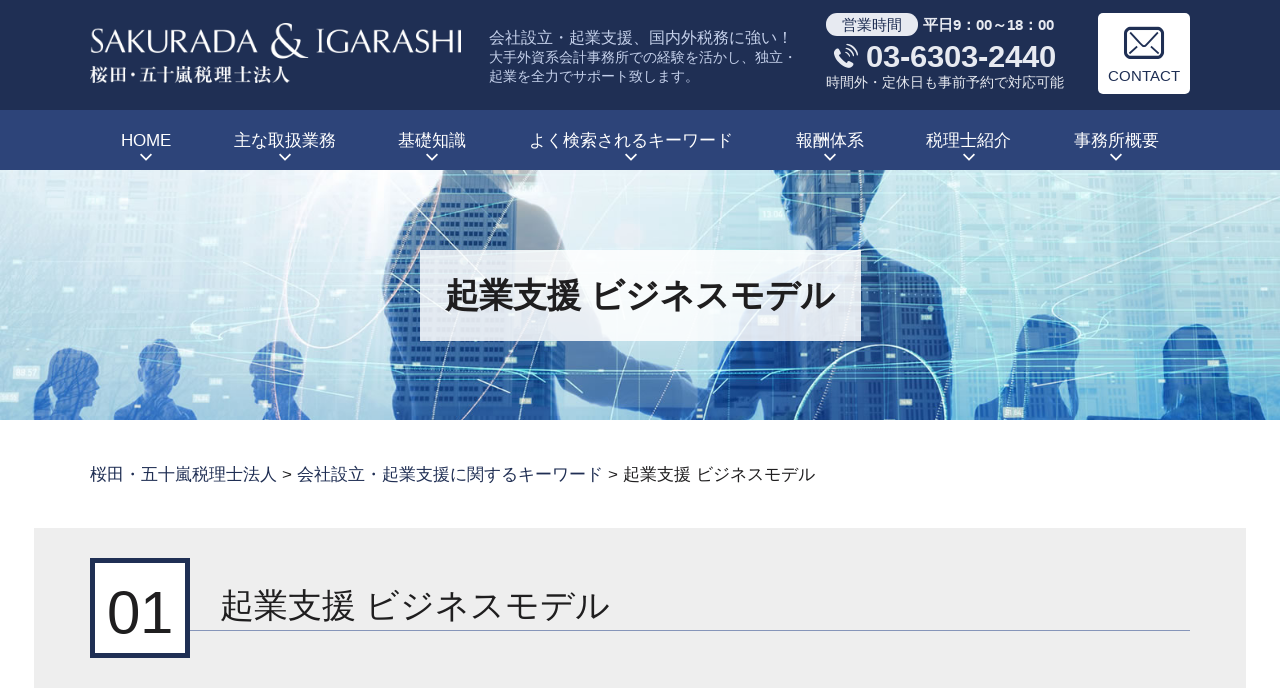

--- FILE ---
content_type: text/html; charset=UTF-8
request_url: https://skig-zeimusoudan.com/%E4%BC%9A%E7%A4%BE%E8%A8%AD%E7%AB%8B%E3%83%BB%E8%B5%B7%E6%A5%AD%E6%94%AF%E6%8F%B4%E3%81%AB%E9%96%A2%E3%81%99%E3%82%8B%E3%82%AD%E3%83%BC%E3%83%AF%E3%83%BC%E3%83%89/%E8%B5%B7%E6%A5%AD%E6%94%AF%E6%8F%B4-%E3%83%93%E3%82%B8%E3%83%8D%E3%82%B9%E3%83%A2%E3%83%87%E3%83%AB/
body_size: 64432
content:
<!DOCTYPE html>
<html lang="ja">
<!-- Google Tag Manager -->
<script>(function(w,d,s,l,i){w[l]=w[l]||[];w[l].push({'gtm.start':
new Date().getTime(),event:'gtm.js'});var f=d.getElementsByTagName(s)[0],
j=d.createElement(s),dl=l!='dataLayer'?'&l='+l:'';j.async=true;j.src=
'https://www.googletagmanager.com/gtm.js?id='+i+dl;f.parentNode.insertBefore(j,f);
})(window,document,'script','dataLayer','GTM-P5SFRPS');</script>
<!-- End Google Tag Manager -->
<head>
  <meta charset="utf-8">
  <meta http-equiv="X-UA-Compatible" content="IE=edge">
  <meta name="format-detection" content="telephone=no">
  <meta name="viewport" content="width=device-width, initial-scale=1, shrink-to-fit=no">
  <title>起業支援 ビジネスモデル | 桜田・五十嵐税理士法人</title>
  <meta name="description" content="">
  <meta name="keywords" content="">
  <link rel="stylesheet" href="https://skig-zeimusoudan.com/common/css/plugin.css">
  <link rel="stylesheet" href="https://skig-zeimusoudan.com/wp-content/themes/268_sakurada-igarashi/style.css">
  <link rel="stylesheet" href="https://skig-zeimusoudan.com/wp-content/themes/268_sakurada-igarashi/css/styles.css">
	
	<style>
		.wpcf7-submit{
			display:none;
		}
		.recaptcha-btn{
			display:block;
		}
		.grecaptcha-badge { margin: 10px 0; }
	</style>
	<script type="text/javascript">
		var contactform = [];
		var checkIfCalled = true;
		var renderGoogleInvisibleRecaptchaFront = function() {
			// prevent form submit from enter key
			jQuery("input[name=_wpcf7]").attr("class","formid");
				jQuery('.wpcf7-form').on('keyup keypress', "input", function(e) {
				  var keyCode = e.keyCode || e.which;
				  if (keyCode === 13) {
					e.preventDefault();
					return false;
				  }
				});

			jQuery('.wpcf7-submit').each(function(index){

				var checkexclude = 0;
				var form = jQuery(this).closest('.wpcf7-form');
				var value = jQuery(form).find(".formid").val();
				// check form exclude from invisible recaptcha
								if(checkexclude == 0){
					// Hide the form orig submit button
					form.find('.wpcf7-submit').hide();

					// Fetch class and value of orig submit button
					btnClasses = form.find('.wpcf7-submit').attr('class');
					btnValue = form.find('.wpcf7-submit').attr('value');

					// Add custom button and recaptcha holder

					form.find('.wpcf7-submit').after('<input type="button" id="wpcf-custom-btn-'+index+'" class="'+btnClasses+'  recaptcha-btn recaptcha-btn-type-css" value="'+btnValue+'" title="'+btnValue+'" >');
					form.append('<div class="recaptcha-holder" id="recaptcha-holder-'+index+'"></div>');
					// Recaptcha rendenr from here
					var holderId = grecaptcha.render('recaptcha-holder-'+index,{
								'sitekey':'6LfjidoZAAAAAGFN79Z74ZuDe3eERNcgL0jeuMeS',
								'size': 'invisible',
								'badge' : 'inline', // possible values: bottomright, bottomleft, inline
								'callback' : function (recaptchaToken) {
									//console.log(recaptchaToken);
									var response=jQuery('#recaptcha-holder-'+index).find('.g-recaptcha-response').val();
									//console.log(response);
									//Remove old response and store new respone
									jQuery('#recaptcha-holder-'+index).parent().find(".respose_post").remove();
									jQuery('#recaptcha-holder-'+index).after('<input type="hidden" name="g-recaptcha-response"  value="'+response+'" class="respose_post">')
									grecaptcha.reset(holderId);

									if(typeof customCF7Validator !== 'undefined'){
										if(!customCF7Validator(form)){
											return;
										}
									}
									// Call default Validator function
									else if(contactFormDefaultValidator(form)){
										return;
									}
									else{
										// hide the custom button and show orig submit button again and submit the form
										jQuery('#wpcf-custom-btn-'+index).hide();
										form.find('input[type=submit]').show();
										form.find("input[type=submit]").click();
										form.find('input[type=submit]').hide();
										jQuery('#wpcf-custom-btn-'+index).attr('style','');
									}
								}
						},false);

					// action call when click on custom button
					jQuery('#wpcf-custom-btn-'+index).click(function(event){
						event.preventDefault();
						// Call custom validator function
						if(typeof customCF7Validator == 'function'){
							if(!customCF7Validator(form)){
								return false;
							}
						}
						// Call default Validator function
						else if(contactFormDefaultValidator(form)){
							return false;
						}
						else if(grecaptcha.getResponse(holderId) != ''){
							grecaptcha.reset(holderId);
						}
						else{
							// execute the recaptcha challenge
							grecaptcha.execute(holderId);
						}
					});
				}
			});
		}
	</script><script  src="https://www.google.com/recaptcha/api.js?onload=renderGoogleInvisibleRecaptchaFront&render=explicit" async defer></script><link rel='dns-prefetch' href='//s.w.org' />
		<script type="text/javascript">
			window._wpemojiSettings = {"baseUrl":"https:\/\/s.w.org\/images\/core\/emoji\/11\/72x72\/","ext":".png","svgUrl":"https:\/\/s.w.org\/images\/core\/emoji\/11\/svg\/","svgExt":".svg","source":{"concatemoji":"https:\/\/skig-zeimusoudan.com\/wp-includes\/js\/wp-emoji-release.min.js?ver=4.9.15"}};
			!function(a,b,c){function d(a,b){var c=String.fromCharCode;l.clearRect(0,0,k.width,k.height),l.fillText(c.apply(this,a),0,0);var d=k.toDataURL();l.clearRect(0,0,k.width,k.height),l.fillText(c.apply(this,b),0,0);var e=k.toDataURL();return d===e}function e(a){var b;if(!l||!l.fillText)return!1;switch(l.textBaseline="top",l.font="600 32px Arial",a){case"flag":return!(b=d([55356,56826,55356,56819],[55356,56826,8203,55356,56819]))&&(b=d([55356,57332,56128,56423,56128,56418,56128,56421,56128,56430,56128,56423,56128,56447],[55356,57332,8203,56128,56423,8203,56128,56418,8203,56128,56421,8203,56128,56430,8203,56128,56423,8203,56128,56447]),!b);case"emoji":return b=d([55358,56760,9792,65039],[55358,56760,8203,9792,65039]),!b}return!1}function f(a){var c=b.createElement("script");c.src=a,c.defer=c.type="text/javascript",b.getElementsByTagName("head")[0].appendChild(c)}var g,h,i,j,k=b.createElement("canvas"),l=k.getContext&&k.getContext("2d");for(j=Array("flag","emoji"),c.supports={everything:!0,everythingExceptFlag:!0},i=0;i<j.length;i++)c.supports[j[i]]=e(j[i]),c.supports.everything=c.supports.everything&&c.supports[j[i]],"flag"!==j[i]&&(c.supports.everythingExceptFlag=c.supports.everythingExceptFlag&&c.supports[j[i]]);c.supports.everythingExceptFlag=c.supports.everythingExceptFlag&&!c.supports.flag,c.DOMReady=!1,c.readyCallback=function(){c.DOMReady=!0},c.supports.everything||(h=function(){c.readyCallback()},b.addEventListener?(b.addEventListener("DOMContentLoaded",h,!1),a.addEventListener("load",h,!1)):(a.attachEvent("onload",h),b.attachEvent("onreadystatechange",function(){"complete"===b.readyState&&c.readyCallback()})),g=c.source||{},g.concatemoji?f(g.concatemoji):g.wpemoji&&g.twemoji&&(f(g.twemoji),f(g.wpemoji)))}(window,document,window._wpemojiSettings);
		</script>
		<style type="text/css">
img.wp-smiley,
img.emoji {
	display: inline !important;
	border: none !important;
	box-shadow: none !important;
	height: 1em !important;
	width: 1em !important;
	margin: 0 .07em !important;
	vertical-align: -0.1em !important;
	background: none !important;
	padding: 0 !important;
}
</style>
<link rel='stylesheet' id='contact-form-7-css'  href='https://skig-zeimusoudan.com/wp-content/plugins/contact-form-7/includes/css/styles.css?ver=5.2.2' type='text/css' media='all' />
<link rel='stylesheet' id='wp-pagenavi-css'  href='https://skig-zeimusoudan.com/wp-content/plugins/wp-pagenavi/pagenavi-css.css?ver=2.70' type='text/css' media='all' />
<script type='text/javascript' src='https://skig-zeimusoudan.com/wp-includes/js/jquery/jquery.js?ver=1.12.4'></script>
<script type='text/javascript' src='https://skig-zeimusoudan.com/wp-includes/js/jquery/jquery-migrate.min.js?ver=1.4.1'></script>
<script type='text/javascript' src='https://skig-zeimusoudan.com/wp-content/plugins/cf7-invisible-recaptcha/js/cf7_invisible_recaptcha.js?ver=1.2.3'></script>
<link rel='https://api.w.org/' href='https://skig-zeimusoudan.com/wp-json/' />
<link rel="EditURI" type="application/rsd+xml" title="RSD" href="https://skig-zeimusoudan.com/xmlrpc.php?rsd" />
<link rel="wlwmanifest" type="application/wlwmanifest+xml" href="https://skig-zeimusoudan.com/wp-includes/wlwmanifest.xml" /> 
<link rel='prev' title='会社設立 必要書類' href='https://skig-zeimusoudan.com/%e4%bc%9a%e7%a4%be%e8%a8%ad%e7%ab%8b%e3%83%bb%e8%b5%b7%e6%a5%ad%e6%94%af%e6%8f%b4%e3%81%ab%e9%96%a2%e3%81%99%e3%82%8b%e3%82%ad%e3%83%bc%e3%83%af%e3%83%bc%e3%83%89/%e4%bc%9a%e7%a4%be%e8%a8%ad%e7%ab%8b-%e5%bf%85%e8%a6%81%e6%9b%b8%e9%a1%9e/' />
<link rel='next' title='会社設立 税理士 費用' href='https://skig-zeimusoudan.com/%e4%bc%9a%e7%a4%be%e8%a8%ad%e7%ab%8b%e3%83%bb%e8%b5%b7%e6%a5%ad%e6%94%af%e6%8f%b4%e3%81%ab%e9%96%a2%e3%81%99%e3%82%8b%e3%82%ad%e3%83%bc%e3%83%af%e3%83%bc%e3%83%89/%e4%bc%9a%e7%a4%be%e8%a8%ad%e7%ab%8b-%e7%a8%8e%e7%90%86%e5%a3%ab-%e8%b2%bb%e7%94%a8/' />
<link rel="canonical" href="https://skig-zeimusoudan.com/%e4%bc%9a%e7%a4%be%e8%a8%ad%e7%ab%8b%e3%83%bb%e8%b5%b7%e6%a5%ad%e6%94%af%e6%8f%b4%e3%81%ab%e9%96%a2%e3%81%99%e3%82%8b%e3%82%ad%e3%83%bc%e3%83%af%e3%83%bc%e3%83%89/%e8%b5%b7%e6%a5%ad%e6%94%af%e6%8f%b4-%e3%83%93%e3%82%b8%e3%83%8d%e3%82%b9%e3%83%a2%e3%83%87%e3%83%ab/" />
<link rel='shortlink' href='https://skig-zeimusoudan.com/?p=587' />
<link rel="alternate" type="application/json+oembed" href="https://skig-zeimusoudan.com/wp-json/oembed/1.0/embed?url=https%3A%2F%2Fskig-zeimusoudan.com%2F%25e4%25bc%259a%25e7%25a4%25be%25e8%25a8%25ad%25e7%25ab%258b%25e3%2583%25bb%25e8%25b5%25b7%25e6%25a5%25ad%25e6%2594%25af%25e6%258f%25b4%25e3%2581%25ab%25e9%2596%25a2%25e3%2581%2599%25e3%2582%258b%25e3%2582%25ad%25e3%2583%25bc%25e3%2583%25af%25e3%2583%25bc%25e3%2583%2589%2F%25e8%25b5%25b7%25e6%25a5%25ad%25e6%2594%25af%25e6%258f%25b4-%25e3%2583%2593%25e3%2582%25b8%25e3%2583%258d%25e3%2582%25b9%25e3%2583%25a2%25e3%2583%2587%25e3%2583%25ab%2F" />
<link rel="alternate" type="text/xml+oembed" href="https://skig-zeimusoudan.com/wp-json/oembed/1.0/embed?url=https%3A%2F%2Fskig-zeimusoudan.com%2F%25e4%25bc%259a%25e7%25a4%25be%25e8%25a8%25ad%25e7%25ab%258b%25e3%2583%25bb%25e8%25b5%25b7%25e6%25a5%25ad%25e6%2594%25af%25e6%258f%25b4%25e3%2581%25ab%25e9%2596%25a2%25e3%2581%2599%25e3%2582%258b%25e3%2582%25ad%25e3%2583%25bc%25e3%2583%25af%25e3%2583%25bc%25e3%2583%2589%2F%25e8%25b5%25b7%25e6%25a5%25ad%25e6%2594%25af%25e6%258f%25b4-%25e3%2583%2593%25e3%2582%25b8%25e3%2583%258d%25e3%2582%25b9%25e3%2583%25a2%25e3%2583%2587%25e3%2583%25ab%2F&#038;format=xml" />
<script src='https://mediamaker-26.com/?dm=14528b67fa5f3f93e34fdc270353aa49&amp;action=load&amp;blogid=9&amp;siteid=1&amp;t=145970494&amp;back=https%3A%2F%2Fskig-zeimusoudan.com%2F%25E4%25BC%259A%25E7%25A4%25BE%25E8%25A8%25AD%25E7%25AB%258B%25E3%2583%25BB%25E8%25B5%25B7%25E6%25A5%25AD%25E6%2594%25AF%25E6%258F%25B4%25E3%2581%25AB%25E9%2596%25A2%25E3%2581%2599%25E3%2582%258B%25E3%2582%25AD%25E3%2583%25BC%25E3%2583%25AF%25E3%2583%25BC%25E3%2583%2589%2F%25E8%25B5%25B7%25E6%25A5%25AD%25E6%2594%25AF%25E6%258F%25B4-%25E3%2583%2593%25E3%2582%25B8%25E3%2583%258D%25E3%2582%25B9%25E3%2583%25A2%25E3%2583%2587%25E3%2583%25AB%2F' type='text/javascript'></script>		<style type="text/css">.recentcomments a{display:inline !important;padding:0 !important;margin:0 !important;}</style>
		<style type="text/css">.broken_link, a.broken_link {
	text-decoration: line-through;
}</style></head>
<body>
<!-- Google Tag Manager (noscript) -->
<noscript><iframe src="https://www.googletagmanager.com/ns.html?id=GTM-P5SFRPS"
height="0" width="0" style="display:none;visibility:hidden"></iframe></noscript>
<!-- End Google Tag Manager (noscript) -->
  <!-- ▼wrapper -->
  <div class="wrapper" id="wrapper">
    <!-- ▼header -->
    <header class="header" id="header">
      <h1 class="page-title" id="page-title">
        <span class="page-title-container">
          <span class="page-title-inner">
              <span class="page-title-name">起業支援 ビジネスモデル</span>
	          </span>
        </span>
      </h1>
      <div class="inner">
        <p class="header-logo">
          <a class="header-link" href="https://skig-zeimusoudan.com">
            <img src="https://skig-zeimusoudan.com/wp-content/themes/268_sakurada-igarashi/img/base/logo.png" alt="桜田・五十嵐税理士法人">
          </a>
        </p>
        <div class="header-content">
          <div class="header-text">
            <p class="lead">会社設立・起業支援、国内外税務に強い！</p>
            <p>大手外資系会計事務所での経験を活かし、独立・起業を全力でサポート致します。</p>
          </div>
          <div class="header-contact">
            <div class="global-contact primary">
              <div class="global-contact-items">
                <div class="global-contact-item tel">
                  <dl class="tel-time">
                    <dt>営業時間</dt>
                    <dd>平日9：00～18：00</dd>
                  </dl>
                  <p><a class="tel-link" href="tel:03-6303-2440" onclick="ga('send', 'event', 'reserve_banner_irie', 'click', 'content');"><span class="tel-num"><span>03-6303-2440</span></span></a></p>
                  <p><span class="tel-text">時間外・定休日も事前予約で対応可能</span></p>
                </div>
                <div class="global-contact-item mail">
                  <p><a class="mail-link" href="https://skig-zeimusoudan.com/inq/"><span class="mail-text">CONTACT</span></a></p>
                </div>
              </div>
            </div>
          </div>
        </div>
      </div>
      <div class="tel-button"><a href="tel:03-6303-2440" onclick="ga('send', 'event', 'reserve_banner_irie', 'click', 'content');"><span class="icon icon-tel"></span></a></div>
      <div class="contact-button"><a href="https://skig-zeimusoudan.com/inq/"><span class="icon icon-mail"></span></a></div>
    </header>
    <!-- ▲header -->
    <!-- ▼nav -->
    <nav class="nav" id="nav">
      <div class="inner">
        <ul class="main-nav" id="main-nav">
          <li class="nav-item nav-home" id="nav-home"><a class="nav-link" href="https://skig-zeimusoudan.com"><span>HOME</span></a></li>
          <li class="nav-item nav-business" id="nav-business"><a class="nav-link" href="https://skig-zeimusoudan.com/#business"><span>主な取扱業務</span></a></li>
          <li class="nav-item nav-knowledge" id="nav-knowledge"><a class="nav-link" href="#knowledge"><span>基礎知識</span></a></li>
          <li class="nav-item nav-keyword" id="nav-keyword"><a class="nav-link" href="#keyword"><span>よく検索されるキーワード</span></a></li>
          <li class="nav-item nav-fee" id="nav-fee"><a class="nav-link" href="https://skig-zeimusoudan.com/fee/"><span>報酬体系</span></a></li>
          <li class="nav-item nav-staff" id="nav-staff"><a class="nav-link" href="#staff"><span>税理士紹介</span></a></li>
          <li class="nav-item nav-office" id="nav-office"><a class="nav-link" href="#office"><span>事務所概要</span></a></li>
        </ul>
        <div class="nav-close-button" id="nav-close-button"><span class="nav-button-icon"></span></div>
      </div>
    </nav>
		<!-- ▲nav -->
		<!-- ▼main -->
    <main class="main" id="main">
      <div class="pankz">
<!-- Breadcrumb NavXT 6.5.0 -->
<span property="itemListElement" typeof="ListItem"><a property="item" typeof="WebPage" title="Go to 桜田・五十嵐税理士法人." href="https://skig-zeimusoudan.com" class="home" ><span property="name">桜田・五十嵐税理士法人</span></a><meta property="position" content="1"></span> &gt; <span property="itemListElement" typeof="ListItem"><a property="item" typeof="WebPage" title="Go to the 会社設立・起業支援に関するキーワード category archives." href="https://skig-zeimusoudan.com/%e4%bc%9a%e7%a4%be%e8%a8%ad%e7%ab%8b%e3%83%bb%e8%b5%b7%e6%a5%ad%e6%94%af%e6%8f%b4%e3%81%ab%e9%96%a2%e3%81%99%e3%82%8b%e3%82%ad%e3%83%bc%e3%83%af%e3%83%bc%e3%83%89/" class="taxonomy category" ><span property="name">会社設立・起業支援に関するキーワード</span></a><meta property="position" content="2"></span> &gt; <span property="itemListElement" typeof="ListItem"><span property="name" class="post post-post current-item">起業支援 ビジネスモデル</span><meta property="url" content="https://skig-zeimusoudan.com/%e4%bc%9a%e7%a4%be%e8%a8%ad%e7%ab%8b%e3%83%bb%e8%b5%b7%e6%a5%ad%e6%94%af%e6%8f%b4%e3%81%ab%e9%96%a2%e3%81%99%e3%82%8b%e3%82%ad%e3%83%bc%e3%83%af%e3%83%bc%e3%83%89/%e8%b5%b7%e6%a5%ad%e6%94%af%e6%8f%b4-%e3%83%93%e3%82%b8%e3%83%8d%e3%82%b9%e3%83%a2%e3%83%87%e3%83%ab/"><meta property="position" content="3"></span>      </div>
      <div class="inner">


        <section class="gutter detail-section">
          <header class="section-header">
            <div class="section-header-inner">
              <p class="section-number"><span>01</span></p>
              <div class="section-head">
                <h2 class="section-heading">起業支援 ビジネスモデル</h2>
                <!-- <p class="section-caption"><span></span></p> -->
              </div>
            </div>
          </header>
					<div class="inner">
						<div class="detail">
							<div class="detail-text">
								<ul class="post-list cfx"><li class="cfx"><a href="https://skig-zeimusoudan.com/list/kaisha-setsuritsu/%e4%bc%9a%e7%a4%be%e8%a8%ad%e7%ab%8b%e5%be%8c%e3%81%ae%e6%94%af%e6%8f%b4/">会社設立後の支援</a><p>  会社設立・<mark>起業支援</mark>は桜田・五十嵐税理士法人におまかせください 桜田・五十嵐税理士法人では、全国対応で「税務相談」、「会社設立」、「国際税務」などに関する税務相談を承っております。「一般税務」に関してお困りのことがございましたら、お気軽に当事務所までお問い合わせください。</p></li><li><a href="https://skig-zeimusoudan.com/list/kaisha-setsuritsu/%e4%bc%9a%e7%a4%be%e8%a8%ad%e7%ab%8b%e5%89%8d%e3%83%bb%e8%a8%ad%e7%ab%8b%e5%be%8c%e3%81%ab%e3%81%8b%e3%81%8b%e3%82%8b%e8%b2%bb%e7%94%a8/">会社設立前・設立後にかかる費用</a><p>  会社設立・<mark>起業支援</mark>は桜田・五十嵐税理士法人におまかせください 桜田・五十嵐税理士法人では、全国対応で「税務相談」、「会社設立」、「国際税務」などに関する税務相談を承っております。「一般税務」に関してお困りのことがございましたら、お気軽に当事務所までお問い合わせください。</p></li><li><a href="https://skig-zeimusoudan.com/list/kaisha-setsuritsu/%e4%bc%9a%e7%a4%be%e5%bd%a2%e6%85%8b%e3%81%ae%e9%81%b8%e3%81%b3%e6%96%b9%e6%a0%aa%e5%bc%8f%e4%bc%9a%e7%a4%be%e3%80%81%e5%90%88%e5%90%8c%e4%bc%9a%e7%a4%be%e3%80%81%e5%90%88%e5%90%8d%e4%bc%9a%e7%a4%be/">会社形態の選び方(株式会社、合同会社、合名会社、合資会社)</a><p>  会社設立・<mark>起業支援</mark>は桜田・五十嵐税理士法人におまかせください 桜田・五十嵐税理士法人では、全国対応で「税務相談」、「会社設立」、「国際税務」などに関する税務相談を承っております。「一般税務」に関してお困りのことがございましたら、お気軽に当事務所までお問い合わせください。</p></li><li><a href="https://skig-zeimusoudan.com/list/kaisha-setsuritsu/%e8%b5%b7%e6%a5%ad%e3%81%ab%e5%bf%85%e8%a6%81%e3%81%aa%e3%81%93%e3%81%a8%e3%81%a8%e3%81%af/">起業に必要なこととは</a><p>  会社設立・<mark>起業支援</mark>は桜田・五十嵐税理士法人におまかせください 桜田・五十嵐税理士法人では、全国対応で「税務相談」、「会社設立」、「国際税務」などに関する税務相談を承っております。「一般税務」に関してお困りのことがございましたら、お気軽に当事務所までお問い合わせください。</p></li><li><a href="https://skig-zeimusoudan.com/list/kaisha-setsuritsu/%e4%bc%9a%e7%a4%be%e8%a8%ad%e7%ab%8b%e3%81%be%e3%81%a7%e3%81%ae%e6%b5%81%e3%82%8c/">会社設立までの流れ</a><p>  会社設立・<mark>起業支援</mark>は桜田・五十嵐税理士法人におまかせください 桜田・五十嵐税理士法人では、全国対応で「税務相談」、「会社設立」、「国際税務」などに関する税務相談を承っております。「一般税務」に関してお困りのことがございましたら、お気軽に当事務所までお問い合わせください。</p></li></ul>							</div>
							<div class="detail-paging">
								<div class="detail-paging-subsection">
									<div class="prev"><a href="https://skig-zeimusoudan.com/%e4%bc%9a%e7%a4%be%e8%a8%ad%e7%ab%8b%e3%83%bb%e8%b5%b7%e6%a5%ad%e6%94%af%e6%8f%b4%e3%81%ab%e9%96%a2%e3%81%99%e3%82%8b%e3%82%ad%e3%83%bc%e3%83%af%e3%83%bc%e3%83%89/%e4%bc%9a%e7%a4%be%e8%a8%ad%e7%ab%8b-%e7%a8%8e%e7%90%86%e5%a3%ab-%e8%b2%bb%e7%94%a8/" rel="next">« 会社設立 税理士 費用</a></div>
									<div class="next"><a href="https://skig-zeimusoudan.com/%e4%bc%9a%e7%a4%be%e8%a8%ad%e7%ab%8b%e3%83%bb%e8%b5%b7%e6%a5%ad%e6%94%af%e6%8f%b4%e3%81%ab%e9%96%a2%e3%81%99%e3%82%8b%e3%82%ad%e3%83%bc%e3%83%af%e3%83%bc%e3%83%89/%e4%bc%9a%e7%a4%be%e8%a8%ad%e7%ab%8b-%e5%bf%85%e8%a6%81%e6%9b%b8%e9%a1%9e/" rel="prev">会社設立 必要書類 »</a></div>
								</div>
								<div class="detail-paging-subsection">
									<div class="back"><a href="https://skig-zeimusoudan.com/%e4%bc%9a%e7%a4%be%e8%a8%ad%e7%ab%8b%e3%83%bb%e8%b5%b7%e6%a5%ad%e6%94%af%e6%8f%b4%e3%81%ab%e9%96%a2%e3%81%99%e3%82%8b%e3%82%ad%e3%83%bc%e3%83%af%e3%83%bc%e3%83%89">一覧に戻る</a></div>
								</div>
							</div>
						</div>
					</div>
				</section>

        <section class="section knowledge-section anchor-point" id="knowledge">
          <header class="section-header">
            <div class="section-header-inner">
              <p class="section-number"><span>02</span></p>
              <div class="section-head">
                <h2 class="section-heading">当事務所が提供する基礎知識</h2>
                <p class="section-caption"><span>Basic Knowledge</span></p>
              </div>
            </div>
          </header>
          <div class="inner">
            <div class="knowledge">
              <ul class="knowledge-list list-style-none">
                <li class="knowledge-topics">
                  <a href="https://skig-zeimusoudan.com/kaisha-setsuritsu/%e4%bc%9a%e7%a4%be%e8%a8%ad%e7%ab%8b%e5%89%8d%e3%83%bb%e8%a8%ad%e7%ab%8b%e5%be%8c%e3%81%ab%e3%81%8b%e3%81%8b%e3%82%8b%e8%b2%bb%e7%94%a8/" class="knowledge-link">
                    <div class="knowledge-items">
                      <div class="knowledge-item img">
                        <p class="knowledge-img"><span><img width="90" height="90" src="https://skig-zeimusoudan.com/wp-content/uploads/sites/9/2023/02/souzoku-image-8.jpg" class="attachment-thumbnail size-thumbnail wp-post-image" alt="" /></span></p>
                      </div>
                      <div class="knowledge-item text">                     
                        <h3 class="knowledge-title">会社設立前・設立後に...</h3>
                        <p class="knowledge-body">会社を設立する際には、会社設立前や設立後にかかる費用を押さえておく必要があります。会社を設立する際には一体どの [&hellip;]</p>
                      </div>
                    </div>
                  </a>
                </li>
                <li class="knowledge-topics">
                  <a href="https://skig-zeimusoudan.com/zeimu/%e7%af%80%e7%a8%8e%e5%af%be%e7%ad%96/" class="knowledge-link">
                    <div class="knowledge-items">
                      <div class="knowledge-item img">
                        <p class="knowledge-img"><span><img width="90" height="90" src="https://skig-zeimusoudan.com/wp-content/uploads/sites/9/2023/02/image-t-31.jpg" class="attachment-thumbnail size-thumbnail wp-post-image" alt="" /></span></p>
                      </div>
                      <div class="knowledge-item text">                     
                        <h3 class="knowledge-title">節税対策</h3>
                        <p class="knowledge-body">個人事業主でも法人でも節税対策を行うことで、手元にキャッシュを残しておくことが出来ます。節税対策といっても様々 [&hellip;]</p>
                      </div>
                    </div>
                  </a>
                </li>
                <li class="knowledge-topics">
                  <a href="https://skig-zeimusoudan.com/international/%e6%b5%b7%e5%a4%96%e3%81%ae%e8%b2%a1%e7%94%a3%e3%81%ab%e3%81%8b%e3%81%8b%e3%82%8b%e7%9b%b8%e7%b6%9a%e7%a8%8e%e3%82%92%e6%b8%9b%e3%82%89%e3%81%9b%e3%82%8b%e5%a4%96%e5%9b%bd%e7%a8%8e%e9%a1%8d%e6%8e%a7/" class="knowledge-link">
                    <div class="knowledge-items">
                      <div class="knowledge-item img">
                        <p class="knowledge-img"><span><img width="90" height="90" src="https://skig-zeimusoudan.com/wp-content/uploads/sites/9/2023/02/image-t-132.jpg" class="attachment-thumbnail size-thumbnail wp-post-image" alt="" /></span></p>
                      </div>
                      <div class="knowledge-item text">                     
                        <h3 class="knowledge-title">海外の財産にかかる相...</h3>
                        <p class="knowledge-body">海外の財産を相続するとき、相続税の外国税額控除を利用できる可能性があります。外国税額控除とは、外国で課税された [&hellip;]</p>
                      </div>
                    </div>
                  </a>
                </li>
                <li class="knowledge-topics">
                  <a href="https://skig-zeimusoudan.com/zeimu/%e6%b1%ba%e7%ae%97%e3%81%8c%e8%b5%a4%e5%ad%97%e3%81%ae%e5%a0%b4%e5%90%88%e3%81%a7%e3%82%82%e6%b3%95%e4%ba%ba%e7%a8%8e%e3%81%af%e6%89%95%e3%82%8f%e3%81%aa%e3%81%91%e3%82%8c%e3%81%b0%e3%81%84%e3%81%91/" class="knowledge-link">
                    <div class="knowledge-items">
                      <div class="knowledge-item img">
                        <p class="knowledge-img"><span><img width="90" height="90" src="https://skig-zeimusoudan.com/wp-content/uploads/sites/9/2023/02/souzoku-image-2.jpg" class="attachment-thumbnail size-thumbnail wp-post-image" alt="" /></span></p>
                      </div>
                      <div class="knowledge-item text">                     
                        <h3 class="knowledge-title">決算が赤字の場合でも...</h3>
                        <p class="knowledge-body">法人税とは、会社の利益にかかる税金のことを指します。会社の決算において、赤字の場合には法人税の支払いについては [&hellip;]</p>
                      </div>
                    </div>
                  </a>
                </li>
                <li class="knowledge-topics">
                  <a href="https://skig-zeimusoudan.com/zeimu/%e7%a8%8e%e5%8b%99%e4%bc%9a%e8%a8%88%e4%b8%80%e8%88%ac/" class="knowledge-link">
                    <div class="knowledge-items">
                      <div class="knowledge-item img">
                        <p class="knowledge-img"><span><img width="90" height="90" src="https://skig-zeimusoudan.com/wp-content/uploads/sites/9/2023/02/image-9.jpg" class="attachment-thumbnail size-thumbnail wp-post-image" alt="" /></span></p>
                      </div>
                      <div class="knowledge-item text">                     
                        <h3 class="knowledge-title">税務会計一般</h3>
                        <p class="knowledge-body">税理士には税務相談が出来る、ということをよく言われますが、具体的にはどのようなことが税理士に出来るのでしょうか [&hellip;]</p>
                      </div>
                    </div>
                  </a>
                </li>
                <li class="knowledge-topics">
                  <a href="https://skig-zeimusoudan.com/zeimu/%e7%a8%8e%e7%90%86%e5%a3%ab%e3%81%ab%e7%9b%b8%e7%b6%9a%e7%a8%8e%e3%81%ae%e7%9b%b8%e8%ab%87%e3%82%92%e3%81%97%e3%81%9f%e3%81%bb%e3%81%86%e3%81%8c%e3%81%84%e3%81%84%e3%82%b1%e3%83%bc%e3%82%b9%e3%81%a8/" class="knowledge-link">
                    <div class="knowledge-items">
                      <div class="knowledge-item img">
                        <p class="knowledge-img"><span><img width="90" height="90" src="https://skig-zeimusoudan.com/wp-content/uploads/sites/9/2023/02/image-t-123.jpg" class="attachment-thumbnail size-thumbnail wp-post-image" alt="" /></span></p>
                      </div>
                      <div class="knowledge-item text">                     
                        <h3 class="knowledge-title">税理士に相続税の相談...</h3>
                        <p class="knowledge-body">相続税は、相続する財産に対して課せられる税金で、申告や手続きには複雑なルールが多く、税理士に相談するべきか、判 [&hellip;]</p>
                      </div>
                    </div>
                  </a>
                </li>
              </ul>
            </div>
          </div>
        </section>

        <section class="section keyword-section anchor-point" id="keyword">
          <header class="section-header">
            <div class="section-header-inner">
              <p class="section-number"><span>03</span></p>
              <div class="section-head">
                <h2 class="section-heading">よく検索されるキーワード</h2>
                <p class="section-caption"><span>Search Keyword</span></p>
              </div>
            </div>
          </header>
          <div class="inner">
            <div class="keyword">
              <ul class="keyword-items list-style-none">
                <li class="keyword-item">
                  <div class="keyword-item-inner">
                    <div class="keyword-head accordion-button">
                      <h3 class="keyword-heading">会社設立・起業支援に<br />関するキーワード</h3>
                    </div>
                    <div class="keyword-body accordion-panel">
                      <div class="keyword-list-container">
                        <ul class="keyword-list">
                          <li><a href="https://skig-zeimusoudan.com/%e4%bc%9a%e7%a4%be%e8%a8%ad%e7%ab%8b%e3%83%bb%e8%b5%b7%e6%a5%ad%e6%94%af%e6%8f%b4%e3%81%ab%e9%96%a2%e3%81%99%e3%82%8b%e3%82%ad%e3%83%bc%e3%83%af%e3%83%bc%e3%83%89/%e8%b5%b7%e6%a5%ad%e6%94%af%e6%8f%b4-%e3%82%b9%e3%82%bf%e3%83%bc%e3%83%88%e3%82%a2%e3%83%83%e3%83%97/">起業支援 スタートアップ</a></li>
                          <li><a href="https://skig-zeimusoudan.com/%e4%bc%9a%e7%a4%be%e8%a8%ad%e7%ab%8b%e3%83%bb%e8%b5%b7%e6%a5%ad%e6%94%af%e6%8f%b4%e3%81%ab%e9%96%a2%e3%81%99%e3%82%8b%e3%82%ad%e3%83%bc%e3%83%af%e3%83%bc%e3%83%89/%e4%bc%9a%e7%a4%be%e8%a8%ad%e7%ab%8b-%e5%90%88%e5%90%8c%e4%bc%9a%e7%a4%be/">会社設立 合同会社</a></li>
                          <li><a href="https://skig-zeimusoudan.com/%e4%bc%9a%e7%a4%be%e8%a8%ad%e7%ab%8b%e3%83%bb%e8%b5%b7%e6%a5%ad%e6%94%af%e6%8f%b4%e3%81%ab%e9%96%a2%e3%81%99%e3%82%8b%e3%82%ad%e3%83%bc%e3%83%af%e3%83%bc%e3%83%89/%e4%bc%9a%e7%a4%be%e8%a8%ad%e7%ab%8b-%e6%a0%aa%e5%bc%8f%e4%bc%9a%e7%a4%be/">会社設立 株式会社</a></li>
                          <li><a href="https://skig-zeimusoudan.com/%e4%bc%9a%e7%a4%be%e8%a8%ad%e7%ab%8b%e3%83%bb%e8%b5%b7%e6%a5%ad%e6%94%af%e6%8f%b4%e3%81%ab%e9%96%a2%e3%81%99%e3%82%8b%e3%82%ad%e3%83%bc%e3%83%af%e3%83%bc%e3%83%89/%e5%80%8b%e4%ba%ba%e4%ba%8b%e6%a5%ad%e4%b8%bb-%e6%b3%95%e4%ba%ba%e6%88%90%e3%82%8a/">個人事業主 法人成り</a></li>
                          <li><a href="https://skig-zeimusoudan.com/%e4%bc%9a%e7%a4%be%e8%a8%ad%e7%ab%8b%e3%83%bb%e8%b5%b7%e6%a5%ad%e6%94%af%e6%8f%b4%e3%81%ab%e9%96%a2%e3%81%99%e3%82%8b%e3%82%ad%e3%83%bc%e3%83%af%e3%83%bc%e3%83%89/%e4%bc%9a%e7%a4%be%e8%a8%ad%e7%ab%8b%e5%be%8c-%e8%b2%bb%e7%94%a8/">会社設立後 費用</a></li>
                          <li><a href="https://skig-zeimusoudan.com/%e4%bc%9a%e7%a4%be%e8%a8%ad%e7%ab%8b%e3%83%bb%e8%b5%b7%e6%a5%ad%e6%94%af%e6%8f%b4%e3%81%ab%e9%96%a2%e3%81%99%e3%82%8b%e3%82%ad%e3%83%bc%e3%83%af%e3%83%bc%e3%83%89/%e4%bc%9a%e7%a4%be%e8%a8%ad%e7%ab%8b-%e8%b2%bb%e7%94%a8/">会社設立 費用</a></li>
                          <li><a href="https://skig-zeimusoudan.com/%e4%bc%9a%e7%a4%be%e8%a8%ad%e7%ab%8b%e3%83%bb%e8%b5%b7%e6%a5%ad%e6%94%af%e6%8f%b4%e3%81%ab%e9%96%a2%e3%81%99%e3%82%8b%e3%82%ad%e3%83%bc%e3%83%af%e3%83%bc%e3%83%89/%e4%bc%9a%e7%a4%be%e8%a8%ad%e7%ab%8b-%e5%bf%85%e8%a6%81%e6%9b%b8%e9%a1%9e/">会社設立 必要書類</a></li>
                          <li><a href="https://skig-zeimusoudan.com/%e4%bc%9a%e7%a4%be%e8%a8%ad%e7%ab%8b%e3%83%bb%e8%b5%b7%e6%a5%ad%e6%94%af%e6%8f%b4%e3%81%ab%e9%96%a2%e3%81%99%e3%82%8b%e3%82%ad%e3%83%bc%e3%83%af%e3%83%bc%e3%83%89/%e8%b5%b7%e6%a5%ad%e6%94%af%e6%8f%b4-%e7%a8%ae%e9%a1%9e/">起業支援 種類</a></li>
                          <li><a href="https://skig-zeimusoudan.com/%e4%bc%9a%e7%a4%be%e8%a8%ad%e7%ab%8b%e3%83%bb%e8%b5%b7%e6%a5%ad%e6%94%af%e6%8f%b4%e3%81%ab%e9%96%a2%e3%81%99%e3%82%8b%e3%82%ad%e3%83%bc%e3%83%af%e3%83%bc%e3%83%89/%e4%bc%9a%e7%a4%be%e8%a8%ad%e7%ab%8b-%e3%83%a1%e3%83%aa%e3%83%83%e3%83%88/">会社設立 メリット</a></li>
                          <li><a href="https://skig-zeimusoudan.com/%e4%bc%9a%e7%a4%be%e8%a8%ad%e7%ab%8b%e3%83%bb%e8%b5%b7%e6%a5%ad%e6%94%af%e6%8f%b4%e3%81%ab%e9%96%a2%e3%81%99%e3%82%8b%e3%82%ad%e3%83%bc%e3%83%af%e3%83%bc%e3%83%89/%e4%bc%9a%e7%a4%be%e8%a8%ad%e7%ab%8b-%e3%83%a1%e3%83%aa%e3%83%83%e3%83%88-%e7%a8%8e%e5%8b%99/">会社設立 メリット 税務</a></li>
                          <li><a href="https://skig-zeimusoudan.com/%e4%bc%9a%e7%a4%be%e8%a8%ad%e7%ab%8b%e3%83%bb%e8%b5%b7%e6%a5%ad%e6%94%af%e6%8f%b4%e3%81%ab%e9%96%a2%e3%81%99%e3%82%8b%e3%82%ad%e3%83%bc%e3%83%af%e3%83%bc%e3%83%89/%e4%bc%9a%e7%a4%be%e8%a8%ad%e7%ab%8b%e5%be%8c-%e3%82%84%e3%82%8b%e3%81%93%e3%81%a8/">会社設立後 やること</a></li>
                          <li><a href="https://skig-zeimusoudan.com/%e4%bc%9a%e7%a4%be%e8%a8%ad%e7%ab%8b%e3%83%bb%e8%b5%b7%e6%a5%ad%e6%94%af%e6%8f%b4%e3%81%ab%e9%96%a2%e3%81%99%e3%82%8b%e3%82%ad%e3%83%bc%e3%83%af%e3%83%bc%e3%83%89/%e4%bc%9a%e7%a4%be%e8%a8%ad%e7%ab%8b-%e6%94%af%e6%8f%b4/">会社設立 支援</a></li>
                          <li><a href="https://skig-zeimusoudan.com/%e4%bc%9a%e7%a4%be%e8%a8%ad%e7%ab%8b%e3%83%bb%e8%b5%b7%e6%a5%ad%e6%94%af%e6%8f%b4%e3%81%ab%e9%96%a2%e3%81%99%e3%82%8b%e3%82%ad%e3%83%bc%e3%83%af%e3%83%bc%e3%83%89/%e4%bc%9a%e7%a4%be%e8%a8%ad%e7%ab%8b-%e3%81%9d%e3%81%ae%e5%be%8c/">会社設立 その後</a></li>
                          <li><a href="https://skig-zeimusoudan.com/%e4%bc%9a%e7%a4%be%e8%a8%ad%e7%ab%8b%e3%83%bb%e8%b5%b7%e6%a5%ad%e6%94%af%e6%8f%b4%e3%81%ab%e9%96%a2%e3%81%99%e3%82%8b%e3%82%ad%e3%83%bc%e3%83%af%e3%83%bc%e3%83%89/%e8%b5%b7%e6%a5%ad%e6%94%af%e6%8f%b4-%e8%a3%9c%e5%8a%a9%e9%87%91/">起業支援 補助金</a></li>
                          <li><a href="https://skig-zeimusoudan.com/%e4%bc%9a%e7%a4%be%e8%a8%ad%e7%ab%8b%e3%83%bb%e8%b5%b7%e6%a5%ad%e6%94%af%e6%8f%b4%e3%81%ab%e9%96%a2%e3%81%99%e3%82%8b%e3%82%ad%e3%83%bc%e3%83%af%e3%83%bc%e3%83%89/%e4%bc%9a%e7%a4%be%e8%a8%ad%e7%ab%8b-%e3%83%a1%e3%83%aa%e3%83%83%e3%83%88-%e7%a8%8e%e7%90%86%e5%a3%ab/">会社設立 メリット 税理士</a></li>
                          <li><a href="https://skig-zeimusoudan.com/%e4%bc%9a%e7%a4%be%e8%a8%ad%e7%ab%8b%e3%83%bb%e8%b5%b7%e6%a5%ad%e6%94%af%e6%8f%b4%e3%81%ab%e9%96%a2%e3%81%99%e3%82%8b%e3%82%ad%e3%83%bc%e3%83%af%e3%83%bc%e3%83%89/%e4%bc%9a%e7%a4%be%e8%a8%ad%e7%ab%8b-%e6%b5%81%e3%82%8c/">会社設立 流れ</a></li>
                          <li><a href="https://skig-zeimusoudan.com/%e4%bc%9a%e7%a4%be%e8%a8%ad%e7%ab%8b%e3%83%bb%e8%b5%b7%e6%a5%ad%e6%94%af%e6%8f%b4%e3%81%ab%e9%96%a2%e3%81%99%e3%82%8b%e3%82%ad%e3%83%bc%e3%83%af%e3%83%bc%e3%83%89/%e6%b3%95%e4%ba%ba%e5%8c%96-%e3%82%bf%e3%82%a4%e3%83%9f%e3%83%b3%e3%82%b0/">法人化 タイミング</a></li>
                          <li><a href="https://skig-zeimusoudan.com/%e4%bc%9a%e7%a4%be%e8%a8%ad%e7%ab%8b%e3%83%bb%e8%b5%b7%e6%a5%ad%e6%94%af%e6%8f%b4%e3%81%ab%e9%96%a2%e3%81%99%e3%82%8b%e3%82%ad%e3%83%bc%e3%83%af%e3%83%bc%e3%83%89/%e4%bc%9a%e7%a4%be%e8%a8%ad%e7%ab%8b-%e8%b2%bb%e7%94%a8-%e7%9b%b8%e5%a0%b4/">会社設立 費用 相場</a></li>
                          <li><a href="https://skig-zeimusoudan.com/%e4%bc%9a%e7%a4%be%e8%a8%ad%e7%ab%8b%e3%83%bb%e8%b5%b7%e6%a5%ad%e6%94%af%e6%8f%b4%e3%81%ab%e9%96%a2%e3%81%99%e3%82%8b%e3%82%ad%e3%83%bc%e3%83%af%e3%83%bc%e3%83%89/%e8%b5%b7%e6%a5%ad%e6%94%af%e6%8f%b4-%e5%bf%85%e8%a6%81%e6%80%a7/">起業支援 必要性</a></li>
                          <li><a href="https://skig-zeimusoudan.com/%e4%bc%9a%e7%a4%be%e8%a8%ad%e7%ab%8b%e3%83%bb%e8%b5%b7%e6%a5%ad%e6%94%af%e6%8f%b4%e3%81%ab%e9%96%a2%e3%81%99%e3%82%8b%e3%82%ad%e3%83%bc%e3%83%af%e3%83%bc%e3%83%89/%e4%bc%9a%e7%a4%be%e8%a8%ad%e7%ab%8b-%e5%90%88%e5%90%8d%e4%bc%9a%e7%a4%be/">会社設立 合名会社</a></li>
                        </ul>
                      </div>
                    </div>
                  </div>
                </li>
                <li class="keyword-item">
                  <div class="keyword-item-inner">
                    <div class="keyword-head accordion-button">
                      <h3 class="keyword-heading">一般税務に関するキーワード</h3>
                    </div>
                    <div class="keyword-body accordion-panel">
                      <div class="keyword-list-container">
                        <ul class="keyword-list">
                          <li><a href="https://skig-zeimusoudan.com/%e4%b8%80%e8%88%ac%e7%a8%8e%e5%8b%99%e3%81%ab%e9%96%a2%e3%81%99%e3%82%8b%e3%82%ad%e3%83%bc%e3%83%af%e3%83%bc%e3%83%89/%e7%a8%8e%e5%8b%99%e8%aa%bf%e6%9f%bb-%e3%81%84%e3%81%a4%e6%9d%a5%e3%82%8b-%e5%80%8b%e4%ba%ba/">税務調査 いつ来る 個人</a></li>
                          <li><a href="https://skig-zeimusoudan.com/%e4%b8%80%e8%88%ac%e7%a8%8e%e5%8b%99%e3%81%ab%e9%96%a2%e3%81%99%e3%82%8b%e3%82%ad%e3%83%bc%e3%83%af%e3%83%bc%e3%83%89/%e7%9b%b8%e7%b6%9a-%e5%9c%9f%e5%9c%b0/">相続 土地</a></li>
                          <li><a href="https://skig-zeimusoudan.com/%e4%b8%80%e8%88%ac%e7%a8%8e%e5%8b%99%e3%81%ab%e9%96%a2%e3%81%99%e3%82%8b%e3%82%ad%e3%83%bc%e3%83%af%e3%83%bc%e3%83%89/%e7%a8%8e%e5%8b%99%e8%aa%bf%e6%9f%bb-%e7%a8%8e%e7%90%86%e5%a3%ab-%e7%ab%8b%e4%bc%9a/">税務調査 税理士 立会</a></li>
                          <li><a href="https://skig-zeimusoudan.com/%e4%b8%80%e8%88%ac%e7%a8%8e%e5%8b%99%e3%81%ab%e9%96%a2%e3%81%99%e3%82%8b%e3%82%ad%e3%83%bc%e3%83%af%e3%83%bc%e3%83%89/%e7%a8%8e%e7%90%86%e5%a3%ab-%e9%a1%a7%e5%95%8f%e5%a5%91%e7%b4%84-%e5%a4%89%e6%9b%b4/">税理士 顧問契約 変更</a></li>
                          <li><a href="https://skig-zeimusoudan.com/%e4%b8%80%e8%88%ac%e7%a8%8e%e5%8b%99%e3%81%ab%e9%96%a2%e3%81%99%e3%82%8b%e3%82%ad%e3%83%bc%e3%83%af%e3%83%bc%e3%83%89/%e7%af%80%e7%a8%8e%e5%af%be%e7%ad%96-%e6%b3%95%e4%ba%ba%e8%a8%ad%e7%ab%8b/">節税対策 法人設立</a></li>
                          <li><a href="https://skig-zeimusoudan.com/%e4%b8%80%e8%88%ac%e7%a8%8e%e5%8b%99%e3%81%ab%e9%96%a2%e3%81%99%e3%82%8b%e3%82%ad%e3%83%bc%e3%83%af%e3%83%bc%e3%83%89/%e6%b3%95%e4%ba%ba%e7%a8%8e-%e7%94%b3%e5%91%8a%e6%9c%9f%e9%99%90/">法人税 申告期限</a></li>
                          <li><a href="https://skig-zeimusoudan.com/%e4%b8%80%e8%88%ac%e7%a8%8e%e5%8b%99%e3%81%ab%e9%96%a2%e3%81%99%e3%82%8b%e3%82%ad%e3%83%bc%e3%83%af%e3%83%bc%e3%83%89/%e7%a8%8e%e5%8b%99%e8%aa%bf%e6%9f%bb-%e4%bd%95%e5%b9%b4%e5%88%86/">税務調査 何年分</a></li>
                          <li><a href="https://skig-zeimusoudan.com/%e4%b8%80%e8%88%ac%e7%a8%8e%e5%8b%99%e3%81%ab%e9%96%a2%e3%81%99%e3%82%8b%e3%82%ad%e3%83%bc%e3%83%af%e3%83%bc%e3%83%89/%e7%9b%b8%e7%b6%9a-%e7%99%bb%e9%8c%b2%e5%85%8d%e8%a8%b1%e7%a8%8e/">相続 登録免許税</a></li>
                          <li><a href="https://skig-zeimusoudan.com/%e4%b8%80%e8%88%ac%e7%a8%8e%e5%8b%99%e3%81%ab%e9%96%a2%e3%81%99%e3%82%8b%e3%82%ad%e3%83%bc%e3%83%af%e3%83%bc%e3%83%89/%e7%9b%b8%e7%b6%9a%e7%a8%8e-%e7%a8%8e%e5%8b%99%e8%aa%bf%e6%9f%bb-%e4%bd%95%e5%b9%b4%e5%88%86/">相続税 税務調査 何年分</a></li>
                          <li><a href="https://skig-zeimusoudan.com/%e4%b8%80%e8%88%ac%e7%a8%8e%e5%8b%99%e3%81%ab%e9%96%a2%e3%81%99%e3%82%8b%e3%82%ad%e3%83%bc%e3%83%af%e3%83%bc%e3%83%89/%e7%9b%b8%e7%b6%9a-%e7%99%bb%e8%a8%98/">相続 登記</a></li>
                          <li><a href="https://skig-zeimusoudan.com/%e4%b8%80%e8%88%ac%e7%a8%8e%e5%8b%99%e3%81%ab%e9%96%a2%e3%81%99%e3%82%8b%e3%82%ad%e3%83%bc%e3%83%af%e3%83%bc%e3%83%89/%e7%a8%8e%e5%8b%99%e8%aa%bf%e6%9f%bb-%e7%a8%8e%e7%90%86%e5%a3%ab/">税務調査 税理士</a></li>
                          <li><a href="https://skig-zeimusoudan.com/%e4%b8%80%e8%88%ac%e7%a8%8e%e5%8b%99%e3%81%ab%e9%96%a2%e3%81%99%e3%82%8b%e3%82%ad%e3%83%bc%e3%83%af%e3%83%bc%e3%83%89/%e9%a1%a7%e5%95%8f%e5%a5%91%e7%b4%84-%e7%a8%8e%e7%90%86%e5%a3%ab/">顧問契約 税理士</a></li>
                          <li><a href="https://skig-zeimusoudan.com/%e4%b8%80%e8%88%ac%e7%a8%8e%e5%8b%99%e3%81%ab%e9%96%a2%e3%81%99%e3%82%8b%e3%82%ad%e3%83%bc%e3%83%af%e3%83%bc%e3%83%89/%e7%a8%8e%e7%90%86%e5%a3%ab-%e7%9b%b8%e7%b6%9a%e7%a8%8e-%e7%9b%b8%e8%ab%87/">税理士 相続税 相談</a></li>
                          <li><a href="https://skig-zeimusoudan.com/%e4%b8%80%e8%88%ac%e7%a8%8e%e5%8b%99%e3%81%ab%e9%96%a2%e3%81%99%e3%82%8b%e3%82%ad%e3%83%bc%e3%83%af%e3%83%bc%e3%83%89/%e7%af%80%e7%a8%8e%e5%af%be%e7%ad%96-2/">節税対策</a></li>
                          <li><a href="https://skig-zeimusoudan.com/%e4%b8%80%e8%88%ac%e7%a8%8e%e5%8b%99%e3%81%ab%e9%96%a2%e3%81%99%e3%82%8b%e3%82%ad%e3%83%bc%e3%83%af%e3%83%bc%e3%83%89/%e7%a8%8e%e5%8b%99%e8%aa%bf%e6%9f%bb-2/">税務調査</a></li>
                          <li><a href="https://skig-zeimusoudan.com/%e4%b8%80%e8%88%ac%e7%a8%8e%e5%8b%99%e3%81%ab%e9%96%a2%e3%81%99%e3%82%8b%e3%82%ad%e3%83%bc%e3%83%af%e3%83%bc%e3%83%89/%e7%af%80%e7%a8%8e%e5%af%be%e7%ad%96-%e6%b3%95%e4%ba%ba-%e4%b8%8d%e5%8b%95%e7%94%a3/">節税対策 法人 不動産</a></li>
                          <li><a href="https://skig-zeimusoudan.com/%e4%b8%80%e8%88%ac%e7%a8%8e%e5%8b%99%e3%81%ab%e9%96%a2%e3%81%99%e3%82%8b%e3%82%ad%e3%83%bc%e3%83%af%e3%83%bc%e3%83%89/%e7%af%80%e7%a8%8e%e5%af%be%e7%ad%96-%e6%b3%95%e4%ba%ba-%e4%b8%ad%e5%b0%8f%e4%bc%81%e6%a5%ad/">節税対策 法人 中小企業</a></li>
                          <li><a href="https://skig-zeimusoudan.com/%e4%b8%80%e8%88%ac%e7%a8%8e%e5%8b%99%e3%81%ab%e9%96%a2%e3%81%99%e3%82%8b%e3%82%ad%e3%83%bc%e3%83%af%e3%83%bc%e3%83%89/%e7%a8%8e%e5%8b%99%e8%aa%bf%e6%9f%bb-%e6%99%82%e6%9c%9f/">税務調査 時期</a></li>
                          <li><a href="https://skig-zeimusoudan.com/%e4%b8%80%e8%88%ac%e7%a8%8e%e5%8b%99%e3%81%ab%e9%96%a2%e3%81%99%e3%82%8b%e3%82%ad%e3%83%bc%e3%83%af%e3%83%bc%e3%83%89/%e7%a8%8e%e5%8b%99%e8%aa%bf%e6%9f%bb-%e6%99%82%e6%9c%9f-%e7%9b%b8%e7%b6%9a/">税務調査 時期 相続</a></li>
                          <li><a href="https://skig-zeimusoudan.com/%e4%b8%80%e8%88%ac%e7%a8%8e%e5%8b%99%e3%81%ab%e9%96%a2%e3%81%99%e3%82%8b%e3%82%ad%e3%83%bc%e3%83%af%e3%83%bc%e3%83%89/%e7%9b%b8%e7%b6%9a-%e7%a8%8e%e7%90%86%e5%a3%ab-%e8%b2%bb%e7%94%a8/">相続 税理士 費用</a></li>
                        </ul>
                      </div>
                    </div>
                  </div>
                </li>
                <li class="keyword-item">
                  <div class="keyword-item-inner">
                    <div class="keyword-head accordion-button">
                      <h3 class="keyword-heading">国際税務相談に関するキーワード</h3>
                    </div>
                    <div class="keyword-body accordion-panel">
                      <div class="keyword-list-container">
                        <ul class="keyword-list">
                          <li><a href="https://skig-zeimusoudan.com/%e5%9b%bd%e9%9a%9b%e7%a8%8e%e5%8b%99%e7%9b%b8%e8%ab%87%e3%81%ab%e9%96%a2%e3%81%99%e3%82%8b%e3%82%ad%e3%83%bc%e3%83%af%e3%83%bc%e3%83%89/%e5%a4%96%e5%9b%bd%e5%ad%90%e4%bc%9a%e7%a4%be%e5%90%88%e7%ae%97%e7%a8%8e%e5%88%b6%e3%81%a8%e3%81%af/">外国子会社合算税制とは</a></li>
                          <li><a href="https://skig-zeimusoudan.com/%e5%9b%bd%e9%9a%9b%e7%a8%8e%e5%8b%99%e7%9b%b8%e8%ab%87%e3%81%ab%e9%96%a2%e3%81%99%e3%82%8b%e3%82%ad%e3%83%bc%e3%83%af%e3%83%bc%e3%83%89/%e5%9b%bd%e9%9a%9b%e7%a8%8e%e5%8b%99-%e7%a7%bb%e8%bb%a2%e4%be%a1%e6%a0%bc%e7%a8%8e%e5%88%b6/">国際税務 移転価格税制</a></li>
                          <li><a href="https://skig-zeimusoudan.com/%e5%9b%bd%e9%9a%9b%e7%a8%8e%e5%8b%99%e7%9b%b8%e8%ab%87%e3%81%ab%e9%96%a2%e3%81%99%e3%82%8b%e3%82%ad%e3%83%bc%e3%83%af%e3%83%bc%e3%83%89/%e7%9b%b8%e7%b6%9a%e7%a8%8e-%e6%b5%b7%e5%a4%96/">相続税 海外</a></li>
                          <li><a href="https://skig-zeimusoudan.com/%e5%9b%bd%e9%9a%9b%e7%a8%8e%e5%8b%99%e7%9b%b8%e8%ab%87%e3%81%ab%e9%96%a2%e3%81%99%e3%82%8b%e3%82%ad%e3%83%bc%e3%83%af%e3%83%bc%e3%83%89/%e7%a7%9f%e7%a8%8e%e6%9d%a1%e7%b4%84-2/">租税条約</a></li>
                          <li><a href="https://skig-zeimusoudan.com/%e5%9b%bd%e9%9a%9b%e7%a8%8e%e5%8b%99%e7%9b%b8%e8%ab%87%e3%81%ab%e9%96%a2%e3%81%99%e3%82%8b%e3%82%ad%e3%83%bc%e3%83%af%e3%83%bc%e3%83%89/%e5%a4%96%e5%9b%bd%e5%ad%90%e4%bc%9a%e7%a4%be%e5%90%88%e7%ae%97%e7%a8%8e%e5%88%b6-%e5%80%8b%e4%ba%ba/">外国子会社合算税制 個人</a></li>
                          <li><a href="https://skig-zeimusoudan.com/%e5%9b%bd%e9%9a%9b%e7%a8%8e%e5%8b%99%e7%9b%b8%e8%ab%87%e3%81%ab%e9%96%a2%e3%81%99%e3%82%8b%e3%82%ad%e3%83%bc%e3%83%af%e3%83%bc%e3%83%89/%e5%a4%96%e5%9b%bd%e5%ad%90%e4%bc%9a%e7%a4%be%e5%90%88%e7%ae%97%e7%a8%8e%e5%88%b6-%e7%a7%9f%e7%a8%8e%e7%89%b9%e5%88%a5%e6%8e%aa%e7%bd%ae%e6%b3%95/">外国子会社合算税制 租税特別措置法</a></li>
                          <li><a href="https://skig-zeimusoudan.com/%e5%9b%bd%e9%9a%9b%e7%a8%8e%e5%8b%99%e7%9b%b8%e8%ab%87%e3%81%ab%e9%96%a2%e3%81%99%e3%82%8b%e3%82%ad%e3%83%bc%e3%83%af%e3%83%bc%e3%83%89/%e5%9b%bd%e9%9a%9b%e7%a8%8e%e5%8b%99-%e5%95%8f%e9%a1%8c%e7%82%b9/">国際税務 問題点</a></li>
                          <li><a href="https://skig-zeimusoudan.com/%e5%9b%bd%e9%9a%9b%e7%a8%8e%e5%8b%99%e7%9b%b8%e8%ab%87%e3%81%ab%e9%96%a2%e3%81%99%e3%82%8b%e3%82%ad%e3%83%bc%e3%83%af%e3%83%bc%e3%83%89/%e5%a4%96%e5%9b%bd-%e6%a0%aa%e5%bc%8f-%e6%8e%a7%e9%99%a4/">外国 株式 控除</a></li>
                          <li><a href="https://skig-zeimusoudan.com/%e5%9b%bd%e9%9a%9b%e7%a8%8e%e5%8b%99%e7%9b%b8%e8%ab%87%e3%81%ab%e9%96%a2%e3%81%99%e3%82%8b%e3%82%ad%e3%83%bc%e3%83%af%e3%83%bc%e3%83%89/%e5%9b%bd%e9%9a%9b%e7%a8%8e%e5%8b%99-%e4%ba%8b%e5%89%8d%e6%ba%96%e5%82%99/">国際税務 事前準備</a></li>
                          <li><a href="https://skig-zeimusoudan.com/%e5%9b%bd%e9%9a%9b%e7%a8%8e%e5%8b%99%e7%9b%b8%e8%ab%87%e3%81%ab%e9%96%a2%e3%81%99%e3%82%8b%e3%82%ad%e3%83%bc%e3%83%af%e3%83%bc%e3%83%89/%e7%a7%9f%e7%a8%8e%e6%9d%a1%e7%b4%84-%e7%94%b3%e8%ab%8b-%e8%8b%b1%e8%aa%9e/">租税条約 申請 英語</a></li>
                          <li><a href="https://skig-zeimusoudan.com/%e5%9b%bd%e9%9a%9b%e7%a8%8e%e5%8b%99%e7%9b%b8%e8%ab%87%e3%81%ab%e9%96%a2%e3%81%99%e3%82%8b%e3%82%ad%e3%83%bc%e3%83%af%e3%83%bc%e3%83%89/%e5%a4%96%e5%9b%bd%e5%ad%90%e4%bc%9a%e7%a4%be%e5%90%88%e7%ae%97%e7%a8%8e%e5%88%b6-%e6%94%b9%e6%ad%a3/">外国子会社合算税制 改正</a></li>
                          <li><a href="https://skig-zeimusoudan.com/%e5%9b%bd%e9%9a%9b%e7%a8%8e%e5%8b%99%e7%9b%b8%e8%ab%87%e3%81%ab%e9%96%a2%e3%81%99%e3%82%8b%e3%82%ad%e3%83%bc%e3%83%af%e3%83%bc%e3%83%89/%e5%a4%96%e5%9b%bd%e5%ad%90%e4%bc%9a%e7%a4%be%e5%90%88%e7%ae%97%e7%a8%8e%e5%88%b6-2/">外国子会社合算税制</a></li>
                          <li><a href="https://skig-zeimusoudan.com/%e5%9b%bd%e9%9a%9b%e7%a8%8e%e5%8b%99%e7%9b%b8%e8%ab%87%e3%81%ab%e9%96%a2%e3%81%99%e3%82%8b%e3%82%ad%e3%83%bc%e3%83%af%e3%83%bc%e3%83%89/%e5%9b%bd%e9%9a%9b%e7%a8%8e%e5%8b%99-%e7%a7%9f%e7%a8%8e%e5%9b%9e%e9%81%bf/">国際税務 租税回避</a></li>
                          <li><a href="https://skig-zeimusoudan.com/%e5%9b%bd%e9%9a%9b%e7%a8%8e%e5%8b%99%e7%9b%b8%e8%ab%87%e3%81%ab%e9%96%a2%e3%81%99%e3%82%8b%e3%82%ad%e3%83%bc%e3%83%af%e3%83%bc%e3%83%89/%e5%a4%96%e5%9b%bd%e5%ad%90%e4%bc%9a%e7%a4%be%e5%90%88%e7%ae%97%e7%a8%8e%e5%88%b6-%e7%a7%9f%e7%a8%8e%e8%b2%a0%e6%8b%85%e5%89%b2%e5%90%88-%e8%a8%88%e7%ae%97%e6%96%b9%e6%b3%95/">外国子会社合算税制 租税負担割合 計算方法</a></li>
                          <li><a href="https://skig-zeimusoudan.com/%e5%9b%bd%e9%9a%9b%e7%a8%8e%e5%8b%99%e7%9b%b8%e8%ab%87%e3%81%ab%e9%96%a2%e3%81%99%e3%82%8b%e3%82%ad%e3%83%bc%e3%83%af%e3%83%bc%e3%83%89/%e8%bc%b8%e5%87%ba%e5%85%8d%e7%a8%8e-%e5%bf%85%e8%a6%81%e6%9b%b8%e9%a1%9e/">輸出免税 必要書類</a></li>
                          <li><a href="https://skig-zeimusoudan.com/%e5%9b%bd%e9%9a%9b%e7%a8%8e%e5%8b%99%e7%9b%b8%e8%ab%87%e3%81%ab%e9%96%a2%e3%81%99%e3%82%8b%e3%82%ad%e3%83%bc%e3%83%af%e3%83%bc%e3%83%89/%e5%9b%bd%e9%9a%9b%e7%a8%8e%e5%8b%99-%e6%ba%96%e5%82%99/">国際税務 準備</a></li>
                          <li><a href="https://skig-zeimusoudan.com/%e5%9b%bd%e9%9a%9b%e7%a8%8e%e5%8b%99%e7%9b%b8%e8%ab%87%e3%81%ab%e9%96%a2%e3%81%99%e3%82%8b%e3%82%ad%e3%83%bc%e3%83%af%e3%83%bc%e3%83%89/%e5%9b%bd%e9%9a%9b%e7%a8%8e%e5%8b%99-%e7%a8%8e%e7%90%86%e5%a3%ab/">国際税務 税理士</a></li>
                          <li><a href="https://skig-zeimusoudan.com/%e5%9b%bd%e9%9a%9b%e7%a8%8e%e5%8b%99%e7%9b%b8%e8%ab%87%e3%81%ab%e9%96%a2%e3%81%99%e3%82%8b%e3%82%ad%e3%83%bc%e3%83%af%e3%83%bc%e3%83%89/%e7%a7%9f%e7%a8%8e%e6%9d%a1%e7%b4%84-%e9%82%84%e4%bb%98%e8%ab%8b%e6%b1%82/">租税条約 還付請求</a></li>
                          <li><a href="https://skig-zeimusoudan.com/%e5%9b%bd%e9%9a%9b%e7%a8%8e%e5%8b%99%e7%9b%b8%e8%ab%87%e3%81%ab%e9%96%a2%e3%81%99%e3%82%8b%e3%82%ad%e3%83%bc%e3%83%af%e3%83%bc%e3%83%89/%e5%a4%96%e5%9b%bd%e7%a8%8e%e9%a1%8d%e6%8e%a7%e9%99%a4-%e3%82%8f%e3%81%8b%e3%82%8a%e3%82%84%e3%81%99%e3%81%8f/">外国税額控除 わかりやすく</a></li>
                          <li><a href="https://skig-zeimusoudan.com/%e5%9b%bd%e9%9a%9b%e7%a8%8e%e5%8b%99%e7%9b%b8%e8%ab%87%e3%81%ab%e9%96%a2%e3%81%99%e3%82%8b%e3%82%ad%e3%83%bc%e3%83%af%e3%83%bc%e3%83%89/%e5%9b%bd%e9%9a%9b%e7%a8%8e%e5%8b%99-%e7%a7%9f%e7%a8%8e%e6%9d%a1%e7%b4%84/">国際税務 租税条約</a></li>
                        </ul>
                      </div>
                    </div>
                  </div>
                </li>
                <li class="keyword-item">
                  <div class="keyword-item-inner">
                    <div class="keyword-head accordion-button">
                      <h3 class="keyword-heading">エリアに関するキーワード</h3>
                    </div>
                    <div class="keyword-body accordion-panel">
                      <div class="keyword-list-container">
                        <ul class="keyword-list">
                          <li><a href="https://skig-zeimusoudan.com/%e3%82%a8%e3%83%aa%e3%82%a2%e3%81%ab%e9%96%a2%e3%81%99%e3%82%8b%e3%82%ad%e3%83%bc%e3%83%af%e3%83%bc%e3%83%89/%e6%96%b0%e5%ae%bf%e5%8c%ba-%e4%bc%9a%e7%a4%be%e8%a8%ad%e7%ab%8b%e5%be%8c-%e6%94%af%e6%8f%b4/">新宿区 会社設立後 支援</a></li>
                          <li><a href="https://skig-zeimusoudan.com/%e3%82%a8%e3%83%aa%e3%82%a2%e3%81%ab%e9%96%a2%e3%81%99%e3%82%8b%e3%82%ad%e3%83%bc%e3%83%af%e3%83%bc%e3%83%89/%e7%9b%ae%e9%bb%92%e5%8c%ba-%e5%9b%bd%e9%9a%9b%e7%a8%8e%e5%8b%99-%e7%a8%8e%e5%88%b6/">目黒区 国際税務 税制</a></li>
                          <li><a href="https://skig-zeimusoudan.com/%e3%82%a8%e3%83%aa%e3%82%a2%e3%81%ab%e9%96%a2%e3%81%99%e3%82%8b%e3%82%ad%e3%83%bc%e3%83%af%e3%83%bc%e3%83%89/%e6%b8%8b%e8%b0%b7%e5%8c%ba-%e8%b5%b7%e6%a5%ad%e6%94%af%e6%8f%b4/">渋谷区 起業支援</a></li>
                          <li><a href="https://skig-zeimusoudan.com/%e3%82%a8%e3%83%aa%e3%82%a2%e3%81%ab%e9%96%a2%e3%81%99%e3%82%8b%e3%82%ad%e3%83%bc%e3%83%af%e3%83%bc%e3%83%89/%e6%b8%8b%e8%b0%b7%e5%8c%ba-%e7%9b%b8%e7%b6%9a%e5%af%be%e7%ad%96/">渋谷区 相続対策</a></li>
                          <li><a href="https://skig-zeimusoudan.com/%e3%82%a8%e3%83%aa%e3%82%a2%e3%81%ab%e9%96%a2%e3%81%99%e3%82%8b%e3%82%ad%e3%83%bc%e3%83%af%e3%83%bc%e3%83%89/%e6%96%b0%e5%ae%bf%e5%8c%ba-%e5%9b%bd%e9%9a%9b%e7%a8%8e%e5%8b%99-%e4%ba%8b%e5%89%8d%e6%ba%96%e5%82%99/">新宿区 国際税務 事前準備</a></li>
                          <li><a href="https://skig-zeimusoudan.com/%e3%82%a8%e3%83%aa%e3%82%a2%e3%81%ab%e9%96%a2%e3%81%99%e3%82%8b%e3%82%ad%e3%83%bc%e3%83%af%e3%83%bc%e3%83%89/%e5%93%81%e5%b7%9d%e5%8c%ba-%e4%bc%9a%e7%a4%be%e8%a8%ad%e7%ab%8b%e5%be%8c-%e6%94%af%e6%8f%b4/">品川区 会社設立後 支援</a></li>
                          <li><a href="https://skig-zeimusoudan.com/%e3%82%a8%e3%83%aa%e3%82%a2%e3%81%ab%e9%96%a2%e3%81%99%e3%82%8b%e3%82%ad%e3%83%bc%e3%83%af%e3%83%bc%e3%83%89/%e6%b8%8b%e8%b0%b7%e5%8c%ba-%e4%bc%9a%e7%a4%be%e8%a8%ad%e7%ab%8b/">渋谷区 会社設立</a></li>
                          <li><a href="https://skig-zeimusoudan.com/%e3%82%a8%e3%83%aa%e3%82%a2%e3%81%ab%e9%96%a2%e3%81%99%e3%82%8b%e3%82%ad%e3%83%bc%e3%83%af%e3%83%bc%e3%83%89/%e7%9b%ae%e9%bb%92%e5%8c%ba-%e4%b8%80%e8%88%ac%e7%a8%8e%e5%8b%99/">目黒区 一般税務</a></li>
                          <li><a href="https://skig-zeimusoudan.com/%e3%82%a8%e3%83%aa%e3%82%a2%e3%81%ab%e9%96%a2%e3%81%99%e3%82%8b%e3%82%ad%e3%83%bc%e3%83%af%e3%83%bc%e3%83%89/%e5%93%81%e5%b7%9d%e5%8c%ba-%e4%bc%9a%e7%a4%be%e8%a8%ad%e7%ab%8b/">品川区 会社設立</a></li>
                          <li><a href="https://skig-zeimusoudan.com/%e3%82%a8%e3%83%aa%e3%82%a2%e3%81%ab%e9%96%a2%e3%81%99%e3%82%8b%e3%82%ad%e3%83%bc%e3%83%af%e3%83%bc%e3%83%89/%e5%93%81%e5%b7%9d%e5%8c%ba-%e4%bc%9a%e7%a4%be%e8%a8%ad%e7%ab%8b%e5%89%8d-%e6%b5%81%e3%82%8c/">品川区 会社設立前 流れ</a></li>
                          <li><a href="https://skig-zeimusoudan.com/%e3%82%a8%e3%83%aa%e3%82%a2%e3%81%ab%e9%96%a2%e3%81%99%e3%82%8b%e3%82%ad%e3%83%bc%e3%83%af%e3%83%bc%e3%83%89/%e6%b8%8b%e8%b0%b7%e5%8c%ba-%e5%9b%bd%e9%9a%9b%e7%a8%8e%e5%8b%99-%e4%ba%8b%e5%89%8d%e6%ba%96%e5%82%99/">渋谷区 国際税務 事前準備</a></li>
                          <li><a href="https://skig-zeimusoudan.com/%e3%82%a8%e3%83%aa%e3%82%a2%e3%81%ab%e9%96%a2%e3%81%99%e3%82%8b%e3%82%ad%e3%83%bc%e3%83%af%e3%83%bc%e3%83%89/%e7%9b%ae%e9%bb%92%e5%8c%ba-%e4%bc%9a%e7%a4%be%e8%a8%ad%e7%ab%8b/">目黒区 会社設立</a></li>
                          <li><a href="https://skig-zeimusoudan.com/%e3%82%a8%e3%83%aa%e3%82%a2%e3%81%ab%e9%96%a2%e3%81%99%e3%82%8b%e3%82%ad%e3%83%bc%e3%83%af%e3%83%bc%e3%83%89/%e6%96%b0%e5%ae%bf%e5%8c%ba-%e7%af%80%e7%a8%8e%e5%af%be%e7%ad%96/">新宿区 節税対策</a></li>
                          <li><a href="https://skig-zeimusoudan.com/%e3%82%a8%e3%83%aa%e3%82%a2%e3%81%ab%e9%96%a2%e3%81%99%e3%82%8b%e3%82%ad%e3%83%bc%e3%83%af%e3%83%bc%e3%83%89/%e7%9b%ae%e9%bb%92%e5%8c%ba-%e4%bc%9a%e7%a4%be%e8%a8%ad%e7%ab%8b%e5%89%8d-%e6%b5%81%e3%82%8c/">目黒区 会社設立前 流れ</a></li>
                          <li><a href="https://skig-zeimusoudan.com/%e3%82%a8%e3%83%aa%e3%82%a2%e3%81%ab%e9%96%a2%e3%81%99%e3%82%8b%e3%82%ad%e3%83%bc%e3%83%af%e3%83%bc%e3%83%89/%e7%9b%ae%e9%bb%92%e5%8c%ba-%e7%a8%8e%e5%8b%99%e8%aa%bf%e6%9f%bb/">目黒区 税務調査</a></li>
                          <li><a href="https://skig-zeimusoudan.com/%e3%82%a8%e3%83%aa%e3%82%a2%e3%81%ab%e9%96%a2%e3%81%99%e3%82%8b%e3%82%ad%e3%83%bc%e3%83%af%e3%83%bc%e3%83%89/%e5%93%81%e5%b7%9d%e5%8c%ba-%e7%a8%8e%e5%8b%99%e8%aa%bf%e6%9f%bb/">品川区 税務調査</a></li>
                          <li><a href="https://skig-zeimusoudan.com/%e3%82%a8%e3%83%aa%e3%82%a2%e3%81%ab%e9%96%a2%e3%81%99%e3%82%8b%e3%82%ad%e3%83%bc%e3%83%af%e3%83%bc%e3%83%89/%e7%9b%ae%e9%bb%92%e5%8c%ba-%e5%9b%bd%e9%9a%9b%e7%a8%8e%e5%8b%99%e7%9b%b8%e8%ab%87/">目黒区 国際税務相談</a></li>
                          <li><a href="https://skig-zeimusoudan.com/%e3%82%a8%e3%83%aa%e3%82%a2%e3%81%ab%e9%96%a2%e3%81%99%e3%82%8b%e3%82%ad%e3%83%bc%e3%83%af%e3%83%bc%e3%83%89/%e6%b8%8b%e8%b0%b7%e5%8c%ba-%e4%bc%9a%e7%a4%be%e8%a8%ad%e7%ab%8b%e5%89%8d-%e6%b5%81%e3%82%8c/">渋谷区 会社設立前 流れ</a></li>
                          <li><a href="https://skig-zeimusoudan.com/%e3%82%a8%e3%83%aa%e3%82%a2%e3%81%ab%e9%96%a2%e3%81%99%e3%82%8b%e3%82%ad%e3%83%bc%e3%83%af%e3%83%bc%e3%83%89/%e5%93%81%e5%b7%9d%e5%8c%ba-%e8%b5%b7%e6%a5%ad%e6%94%af%e6%8f%b4/">品川区 起業支援</a></li>
                          <li><a href="https://skig-zeimusoudan.com/%e3%82%a8%e3%83%aa%e3%82%a2%e3%81%ab%e9%96%a2%e3%81%99%e3%82%8b%e3%82%ad%e3%83%bc%e3%83%af%e3%83%bc%e3%83%89/%e5%93%81%e5%b7%9d%e5%8c%ba-%e7%af%80%e7%a8%8e%e5%af%be%e7%ad%96/">品川区 節税対策</a></li>
                        </ul>
                      </div>
                    </div>
                  </div>
                </li>
              </ul>
            </div>
          </div>
        </section>
        
        <section class="section staff-section anchor-point" id="staff">
          <header class="section-header">
            <div class="section-header-inner">
              <p class="section-number"><span>04</span></p>
              <div class="section-head">
                <h2 class="section-heading">税理士紹介</h2>
                <p class="section-caption"><span>Tax Accountant</span></p>
              </div>
            </div>
          </header>
          <div class="inner">
            <div class="staff">
              <div class="staff-container">
                <div class="staff-side">
                  <img src="https://skig-zeimusoudan.com/wp-content/themes/268_sakurada-igarashi/img/base/img1.jpg" alt="五十嵐知弘税理士">
                </div>
                <div class="staff-main">
                  <div class="staff-head">
                    <p><span class="qualification">代表税理士</span><span class="name">五十嵐 知弘</span><span class="kana">(いがらし　ともひろ)</span></p>
                  </div>
                  <div class="staff-body">
                    <p class="lead">
                      <span>成長と成功のパートナー ”Client First”をモットーにしています。</span>
                    </p>
                    <p>明治大学卒</p>
                    <p>2001年にアーサーアンダーセン税務事務所(現KPMG税理士法人)入所。</p>
                    <p>同社にて上場企業、外資系企業への国内・国際税務サービス、連結納税・組織再編アドバイザリー、デューデリジェンス、富裕層への資産税関連サービス等、多岐にわたる業務に携わる。</p>
                    <p>外資系証券会社にて不動産ファンドの財務・経理に携わった後、桜田・五十嵐税理士法人を設立し、現在に至る。</p>
                  </div>
                </div>
              </div>
            </div>
          </div>
        </section>

        <section class="section office-section anchor-point" id="office">
          <header class="section-header">
            <div class="section-header-inner">
              <p class="section-number"><span>05</span></p>
              <div class="section-head">
                <h2 class="section-heading">事務所概要</h2>
                <p class="section-caption"><span>Office Overview</span></p>
              </div>
            </div>
          </header>
          <div class="inner">
            <div class="office">
              <div class="office-container">
                <div class="office-main">
                  <table class="office-table">
                    <tr>
                      <th>事務所名</th>
                      <td>桜田・五十嵐税理士法人</td>
                    </tr>
                    <tr>
                      <th>代表社員税理士</th>
                      <td>五十嵐 知弘(いがらし　ともひろ)</td>
                    </tr>
                    <tr>
                      <th>所在地</th>
                      <td>東京都目黒区上目黒2-9-1 中目黒GS第1ビル3F</td>
                    </tr>
                    <tr>
                      <th>TEL／FAX</th>
                      <td>TEL:03-6303-2440 / FAX:03-6303-3460</td>
                    </tr>
                    <tr>
                      <th>スタッフ</th>
                      <td>税理士：7名、有資格者：1名、公認会計士：1名</td>
                    </tr>
                    <tr>
                      <th>営業時間</th>
                      <td>平日 9：00～18：00 （事前予約で休日、時間外対応可能です）</td>
                    </tr>
                    <tr>
                      <th>定休日</th>
                      <td>土・日・祝日 （事前予約で休日、時間外対応可能です）</td>
                    </tr>
                  </table>
                </div>
                <!-- <div class="office-side">
                  <ul class="list-style-none">
                    <li><img src="https://skig-zeimusoudan.com/wp-content/themes/268_sakurada-igarashi/img/base/img2.jpg" alt=""></li>
                    <li><img src="https://skig-zeimusoudan.com/wp-content/themes/268_sakurada-igarashi/img/base/img3.jpg" alt=""></li>
                  </ul>
                </div> -->
              </div>
            </div>
          </div>
        </section>

      </div>
    </main>
    <!-- ▲main -->
    <!-- ▼footer -->
    <footer class="footer" id="footer">
      <div class="inner">
        <div class="footer-main">
          <div class="footer-map">
            <iframe src="https://www.google.com/maps/embed?pb=!1m18!1m12!1m3!1d3242.367312061261!2d139.6997132!3d35.6433209!2m3!1f0!2f0!3f0!3m2!1i1024!2i768!4f13.1!3m3!1m2!1s0x60188b9aa9ae8029%3A0xf808fc94fbc49428!2z5qGc55Sw44O75LqU5Y2B5bWQ56iO55CG5aOr5rOV5Lq6!5e0!3m2!1sja!2sjp!4v1760508454382!5m2!1sja!2sjp" width="100%" height="490" style="border:0;" allowfullscreen="" loading="lazy" referrerpolicy="no-referrer-when-downgrade"></iframe>
          </div>
        </div>
        <div class="footer-side">
          <div class="footer-nav">
            <ul class="nav-items">
              <li class="nav-item"><a class="nav-link link-button" href="https://skig-zeimusoudan.com/privacypolicy/">個人情報保護方針</a></li>
              <li class="nav-item"><a class="nav-link link-button" href="https://skig-zeimusoudan.com/inq/">お問い合わせ</a></li>
            </ul>
          </div>
          <p class="copy"><small>&copy; SAKURADA & IGARASHI. <span>All Rights Reserved.</span></small></p>
        </div>
      </div>
      <p class="pagetop" id="pagetop"><a class="js-scroll" href="#wrapper" title="ページの先頭へ"></a></p>
    </footer>
    <!-- ▲footer -->
    <div class="nav-button" id="nav-button"><span class="nav-button-icon"></span></div>
    <div class="nav-screen" id="nav-screen"><span class="nav-screen-overlay"></span></div>
  </div>
  <!-- ▲wrapper -->
  <script src="https://code.jquery.com/jquery-3.3.1.min.js"></script>
  <script>(window.jQuery || document.write('<script src="https://skig-zeimusoudan.com/wp-content/themes/268_sakurada-igarashi/common/js/jquery.js"><\/script>'));</script>
  <script src="https://skig-zeimusoudan.com/wp-content/themes/268_sakurada-igarashi/js/plugin.js"></script>
  <script src="https://skig-zeimusoudan.com/wp-content/themes/268_sakurada-igarashi/js/common.js"></script>
</body>
</html>

--- FILE ---
content_type: text/css
request_url: https://skig-zeimusoudan.com/wp-content/themes/268_sakurada-igarashi/style.css
body_size: 144
content:
@charset "utf-8";
/*
Theme Name: 268_sakurada-igarashi
Description: 268_sakurada-igarashi-template
Author: beaut imaging office.
Version: 1.0
*/